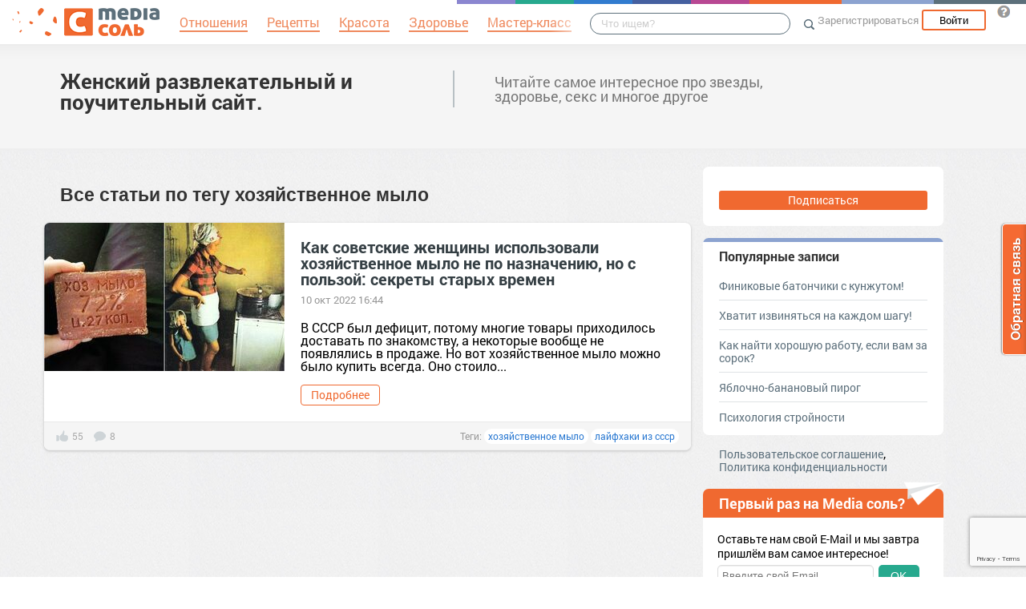

--- FILE ---
content_type: text/html; charset=utf-8
request_url: https://www.google.com/recaptcha/api2/anchor?ar=1&k=6LduXhsfAAAAADSMoLbyxkNSiMKiQrevgXNhNDtT&co=aHR0cHM6Ly9zb2xlLm1lZGlhc29sZS5ydTo0NDM.&hl=en&v=7gg7H51Q-naNfhmCP3_R47ho&size=invisible&anchor-ms=20000&execute-ms=30000&cb=sxxlpem9e7i7
body_size: 48280
content:
<!DOCTYPE HTML><html dir="ltr" lang="en"><head><meta http-equiv="Content-Type" content="text/html; charset=UTF-8">
<meta http-equiv="X-UA-Compatible" content="IE=edge">
<title>reCAPTCHA</title>
<style type="text/css">
/* cyrillic-ext */
@font-face {
  font-family: 'Roboto';
  font-style: normal;
  font-weight: 400;
  font-stretch: 100%;
  src: url(//fonts.gstatic.com/s/roboto/v48/KFO7CnqEu92Fr1ME7kSn66aGLdTylUAMa3GUBHMdazTgWw.woff2) format('woff2');
  unicode-range: U+0460-052F, U+1C80-1C8A, U+20B4, U+2DE0-2DFF, U+A640-A69F, U+FE2E-FE2F;
}
/* cyrillic */
@font-face {
  font-family: 'Roboto';
  font-style: normal;
  font-weight: 400;
  font-stretch: 100%;
  src: url(//fonts.gstatic.com/s/roboto/v48/KFO7CnqEu92Fr1ME7kSn66aGLdTylUAMa3iUBHMdazTgWw.woff2) format('woff2');
  unicode-range: U+0301, U+0400-045F, U+0490-0491, U+04B0-04B1, U+2116;
}
/* greek-ext */
@font-face {
  font-family: 'Roboto';
  font-style: normal;
  font-weight: 400;
  font-stretch: 100%;
  src: url(//fonts.gstatic.com/s/roboto/v48/KFO7CnqEu92Fr1ME7kSn66aGLdTylUAMa3CUBHMdazTgWw.woff2) format('woff2');
  unicode-range: U+1F00-1FFF;
}
/* greek */
@font-face {
  font-family: 'Roboto';
  font-style: normal;
  font-weight: 400;
  font-stretch: 100%;
  src: url(//fonts.gstatic.com/s/roboto/v48/KFO7CnqEu92Fr1ME7kSn66aGLdTylUAMa3-UBHMdazTgWw.woff2) format('woff2');
  unicode-range: U+0370-0377, U+037A-037F, U+0384-038A, U+038C, U+038E-03A1, U+03A3-03FF;
}
/* math */
@font-face {
  font-family: 'Roboto';
  font-style: normal;
  font-weight: 400;
  font-stretch: 100%;
  src: url(//fonts.gstatic.com/s/roboto/v48/KFO7CnqEu92Fr1ME7kSn66aGLdTylUAMawCUBHMdazTgWw.woff2) format('woff2');
  unicode-range: U+0302-0303, U+0305, U+0307-0308, U+0310, U+0312, U+0315, U+031A, U+0326-0327, U+032C, U+032F-0330, U+0332-0333, U+0338, U+033A, U+0346, U+034D, U+0391-03A1, U+03A3-03A9, U+03B1-03C9, U+03D1, U+03D5-03D6, U+03F0-03F1, U+03F4-03F5, U+2016-2017, U+2034-2038, U+203C, U+2040, U+2043, U+2047, U+2050, U+2057, U+205F, U+2070-2071, U+2074-208E, U+2090-209C, U+20D0-20DC, U+20E1, U+20E5-20EF, U+2100-2112, U+2114-2115, U+2117-2121, U+2123-214F, U+2190, U+2192, U+2194-21AE, U+21B0-21E5, U+21F1-21F2, U+21F4-2211, U+2213-2214, U+2216-22FF, U+2308-230B, U+2310, U+2319, U+231C-2321, U+2336-237A, U+237C, U+2395, U+239B-23B7, U+23D0, U+23DC-23E1, U+2474-2475, U+25AF, U+25B3, U+25B7, U+25BD, U+25C1, U+25CA, U+25CC, U+25FB, U+266D-266F, U+27C0-27FF, U+2900-2AFF, U+2B0E-2B11, U+2B30-2B4C, U+2BFE, U+3030, U+FF5B, U+FF5D, U+1D400-1D7FF, U+1EE00-1EEFF;
}
/* symbols */
@font-face {
  font-family: 'Roboto';
  font-style: normal;
  font-weight: 400;
  font-stretch: 100%;
  src: url(//fonts.gstatic.com/s/roboto/v48/KFO7CnqEu92Fr1ME7kSn66aGLdTylUAMaxKUBHMdazTgWw.woff2) format('woff2');
  unicode-range: U+0001-000C, U+000E-001F, U+007F-009F, U+20DD-20E0, U+20E2-20E4, U+2150-218F, U+2190, U+2192, U+2194-2199, U+21AF, U+21E6-21F0, U+21F3, U+2218-2219, U+2299, U+22C4-22C6, U+2300-243F, U+2440-244A, U+2460-24FF, U+25A0-27BF, U+2800-28FF, U+2921-2922, U+2981, U+29BF, U+29EB, U+2B00-2BFF, U+4DC0-4DFF, U+FFF9-FFFB, U+10140-1018E, U+10190-1019C, U+101A0, U+101D0-101FD, U+102E0-102FB, U+10E60-10E7E, U+1D2C0-1D2D3, U+1D2E0-1D37F, U+1F000-1F0FF, U+1F100-1F1AD, U+1F1E6-1F1FF, U+1F30D-1F30F, U+1F315, U+1F31C, U+1F31E, U+1F320-1F32C, U+1F336, U+1F378, U+1F37D, U+1F382, U+1F393-1F39F, U+1F3A7-1F3A8, U+1F3AC-1F3AF, U+1F3C2, U+1F3C4-1F3C6, U+1F3CA-1F3CE, U+1F3D4-1F3E0, U+1F3ED, U+1F3F1-1F3F3, U+1F3F5-1F3F7, U+1F408, U+1F415, U+1F41F, U+1F426, U+1F43F, U+1F441-1F442, U+1F444, U+1F446-1F449, U+1F44C-1F44E, U+1F453, U+1F46A, U+1F47D, U+1F4A3, U+1F4B0, U+1F4B3, U+1F4B9, U+1F4BB, U+1F4BF, U+1F4C8-1F4CB, U+1F4D6, U+1F4DA, U+1F4DF, U+1F4E3-1F4E6, U+1F4EA-1F4ED, U+1F4F7, U+1F4F9-1F4FB, U+1F4FD-1F4FE, U+1F503, U+1F507-1F50B, U+1F50D, U+1F512-1F513, U+1F53E-1F54A, U+1F54F-1F5FA, U+1F610, U+1F650-1F67F, U+1F687, U+1F68D, U+1F691, U+1F694, U+1F698, U+1F6AD, U+1F6B2, U+1F6B9-1F6BA, U+1F6BC, U+1F6C6-1F6CF, U+1F6D3-1F6D7, U+1F6E0-1F6EA, U+1F6F0-1F6F3, U+1F6F7-1F6FC, U+1F700-1F7FF, U+1F800-1F80B, U+1F810-1F847, U+1F850-1F859, U+1F860-1F887, U+1F890-1F8AD, U+1F8B0-1F8BB, U+1F8C0-1F8C1, U+1F900-1F90B, U+1F93B, U+1F946, U+1F984, U+1F996, U+1F9E9, U+1FA00-1FA6F, U+1FA70-1FA7C, U+1FA80-1FA89, U+1FA8F-1FAC6, U+1FACE-1FADC, U+1FADF-1FAE9, U+1FAF0-1FAF8, U+1FB00-1FBFF;
}
/* vietnamese */
@font-face {
  font-family: 'Roboto';
  font-style: normal;
  font-weight: 400;
  font-stretch: 100%;
  src: url(//fonts.gstatic.com/s/roboto/v48/KFO7CnqEu92Fr1ME7kSn66aGLdTylUAMa3OUBHMdazTgWw.woff2) format('woff2');
  unicode-range: U+0102-0103, U+0110-0111, U+0128-0129, U+0168-0169, U+01A0-01A1, U+01AF-01B0, U+0300-0301, U+0303-0304, U+0308-0309, U+0323, U+0329, U+1EA0-1EF9, U+20AB;
}
/* latin-ext */
@font-face {
  font-family: 'Roboto';
  font-style: normal;
  font-weight: 400;
  font-stretch: 100%;
  src: url(//fonts.gstatic.com/s/roboto/v48/KFO7CnqEu92Fr1ME7kSn66aGLdTylUAMa3KUBHMdazTgWw.woff2) format('woff2');
  unicode-range: U+0100-02BA, U+02BD-02C5, U+02C7-02CC, U+02CE-02D7, U+02DD-02FF, U+0304, U+0308, U+0329, U+1D00-1DBF, U+1E00-1E9F, U+1EF2-1EFF, U+2020, U+20A0-20AB, U+20AD-20C0, U+2113, U+2C60-2C7F, U+A720-A7FF;
}
/* latin */
@font-face {
  font-family: 'Roboto';
  font-style: normal;
  font-weight: 400;
  font-stretch: 100%;
  src: url(//fonts.gstatic.com/s/roboto/v48/KFO7CnqEu92Fr1ME7kSn66aGLdTylUAMa3yUBHMdazQ.woff2) format('woff2');
  unicode-range: U+0000-00FF, U+0131, U+0152-0153, U+02BB-02BC, U+02C6, U+02DA, U+02DC, U+0304, U+0308, U+0329, U+2000-206F, U+20AC, U+2122, U+2191, U+2193, U+2212, U+2215, U+FEFF, U+FFFD;
}
/* cyrillic-ext */
@font-face {
  font-family: 'Roboto';
  font-style: normal;
  font-weight: 500;
  font-stretch: 100%;
  src: url(//fonts.gstatic.com/s/roboto/v48/KFO7CnqEu92Fr1ME7kSn66aGLdTylUAMa3GUBHMdazTgWw.woff2) format('woff2');
  unicode-range: U+0460-052F, U+1C80-1C8A, U+20B4, U+2DE0-2DFF, U+A640-A69F, U+FE2E-FE2F;
}
/* cyrillic */
@font-face {
  font-family: 'Roboto';
  font-style: normal;
  font-weight: 500;
  font-stretch: 100%;
  src: url(//fonts.gstatic.com/s/roboto/v48/KFO7CnqEu92Fr1ME7kSn66aGLdTylUAMa3iUBHMdazTgWw.woff2) format('woff2');
  unicode-range: U+0301, U+0400-045F, U+0490-0491, U+04B0-04B1, U+2116;
}
/* greek-ext */
@font-face {
  font-family: 'Roboto';
  font-style: normal;
  font-weight: 500;
  font-stretch: 100%;
  src: url(//fonts.gstatic.com/s/roboto/v48/KFO7CnqEu92Fr1ME7kSn66aGLdTylUAMa3CUBHMdazTgWw.woff2) format('woff2');
  unicode-range: U+1F00-1FFF;
}
/* greek */
@font-face {
  font-family: 'Roboto';
  font-style: normal;
  font-weight: 500;
  font-stretch: 100%;
  src: url(//fonts.gstatic.com/s/roboto/v48/KFO7CnqEu92Fr1ME7kSn66aGLdTylUAMa3-UBHMdazTgWw.woff2) format('woff2');
  unicode-range: U+0370-0377, U+037A-037F, U+0384-038A, U+038C, U+038E-03A1, U+03A3-03FF;
}
/* math */
@font-face {
  font-family: 'Roboto';
  font-style: normal;
  font-weight: 500;
  font-stretch: 100%;
  src: url(//fonts.gstatic.com/s/roboto/v48/KFO7CnqEu92Fr1ME7kSn66aGLdTylUAMawCUBHMdazTgWw.woff2) format('woff2');
  unicode-range: U+0302-0303, U+0305, U+0307-0308, U+0310, U+0312, U+0315, U+031A, U+0326-0327, U+032C, U+032F-0330, U+0332-0333, U+0338, U+033A, U+0346, U+034D, U+0391-03A1, U+03A3-03A9, U+03B1-03C9, U+03D1, U+03D5-03D6, U+03F0-03F1, U+03F4-03F5, U+2016-2017, U+2034-2038, U+203C, U+2040, U+2043, U+2047, U+2050, U+2057, U+205F, U+2070-2071, U+2074-208E, U+2090-209C, U+20D0-20DC, U+20E1, U+20E5-20EF, U+2100-2112, U+2114-2115, U+2117-2121, U+2123-214F, U+2190, U+2192, U+2194-21AE, U+21B0-21E5, U+21F1-21F2, U+21F4-2211, U+2213-2214, U+2216-22FF, U+2308-230B, U+2310, U+2319, U+231C-2321, U+2336-237A, U+237C, U+2395, U+239B-23B7, U+23D0, U+23DC-23E1, U+2474-2475, U+25AF, U+25B3, U+25B7, U+25BD, U+25C1, U+25CA, U+25CC, U+25FB, U+266D-266F, U+27C0-27FF, U+2900-2AFF, U+2B0E-2B11, U+2B30-2B4C, U+2BFE, U+3030, U+FF5B, U+FF5D, U+1D400-1D7FF, U+1EE00-1EEFF;
}
/* symbols */
@font-face {
  font-family: 'Roboto';
  font-style: normal;
  font-weight: 500;
  font-stretch: 100%;
  src: url(//fonts.gstatic.com/s/roboto/v48/KFO7CnqEu92Fr1ME7kSn66aGLdTylUAMaxKUBHMdazTgWw.woff2) format('woff2');
  unicode-range: U+0001-000C, U+000E-001F, U+007F-009F, U+20DD-20E0, U+20E2-20E4, U+2150-218F, U+2190, U+2192, U+2194-2199, U+21AF, U+21E6-21F0, U+21F3, U+2218-2219, U+2299, U+22C4-22C6, U+2300-243F, U+2440-244A, U+2460-24FF, U+25A0-27BF, U+2800-28FF, U+2921-2922, U+2981, U+29BF, U+29EB, U+2B00-2BFF, U+4DC0-4DFF, U+FFF9-FFFB, U+10140-1018E, U+10190-1019C, U+101A0, U+101D0-101FD, U+102E0-102FB, U+10E60-10E7E, U+1D2C0-1D2D3, U+1D2E0-1D37F, U+1F000-1F0FF, U+1F100-1F1AD, U+1F1E6-1F1FF, U+1F30D-1F30F, U+1F315, U+1F31C, U+1F31E, U+1F320-1F32C, U+1F336, U+1F378, U+1F37D, U+1F382, U+1F393-1F39F, U+1F3A7-1F3A8, U+1F3AC-1F3AF, U+1F3C2, U+1F3C4-1F3C6, U+1F3CA-1F3CE, U+1F3D4-1F3E0, U+1F3ED, U+1F3F1-1F3F3, U+1F3F5-1F3F7, U+1F408, U+1F415, U+1F41F, U+1F426, U+1F43F, U+1F441-1F442, U+1F444, U+1F446-1F449, U+1F44C-1F44E, U+1F453, U+1F46A, U+1F47D, U+1F4A3, U+1F4B0, U+1F4B3, U+1F4B9, U+1F4BB, U+1F4BF, U+1F4C8-1F4CB, U+1F4D6, U+1F4DA, U+1F4DF, U+1F4E3-1F4E6, U+1F4EA-1F4ED, U+1F4F7, U+1F4F9-1F4FB, U+1F4FD-1F4FE, U+1F503, U+1F507-1F50B, U+1F50D, U+1F512-1F513, U+1F53E-1F54A, U+1F54F-1F5FA, U+1F610, U+1F650-1F67F, U+1F687, U+1F68D, U+1F691, U+1F694, U+1F698, U+1F6AD, U+1F6B2, U+1F6B9-1F6BA, U+1F6BC, U+1F6C6-1F6CF, U+1F6D3-1F6D7, U+1F6E0-1F6EA, U+1F6F0-1F6F3, U+1F6F7-1F6FC, U+1F700-1F7FF, U+1F800-1F80B, U+1F810-1F847, U+1F850-1F859, U+1F860-1F887, U+1F890-1F8AD, U+1F8B0-1F8BB, U+1F8C0-1F8C1, U+1F900-1F90B, U+1F93B, U+1F946, U+1F984, U+1F996, U+1F9E9, U+1FA00-1FA6F, U+1FA70-1FA7C, U+1FA80-1FA89, U+1FA8F-1FAC6, U+1FACE-1FADC, U+1FADF-1FAE9, U+1FAF0-1FAF8, U+1FB00-1FBFF;
}
/* vietnamese */
@font-face {
  font-family: 'Roboto';
  font-style: normal;
  font-weight: 500;
  font-stretch: 100%;
  src: url(//fonts.gstatic.com/s/roboto/v48/KFO7CnqEu92Fr1ME7kSn66aGLdTylUAMa3OUBHMdazTgWw.woff2) format('woff2');
  unicode-range: U+0102-0103, U+0110-0111, U+0128-0129, U+0168-0169, U+01A0-01A1, U+01AF-01B0, U+0300-0301, U+0303-0304, U+0308-0309, U+0323, U+0329, U+1EA0-1EF9, U+20AB;
}
/* latin-ext */
@font-face {
  font-family: 'Roboto';
  font-style: normal;
  font-weight: 500;
  font-stretch: 100%;
  src: url(//fonts.gstatic.com/s/roboto/v48/KFO7CnqEu92Fr1ME7kSn66aGLdTylUAMa3KUBHMdazTgWw.woff2) format('woff2');
  unicode-range: U+0100-02BA, U+02BD-02C5, U+02C7-02CC, U+02CE-02D7, U+02DD-02FF, U+0304, U+0308, U+0329, U+1D00-1DBF, U+1E00-1E9F, U+1EF2-1EFF, U+2020, U+20A0-20AB, U+20AD-20C0, U+2113, U+2C60-2C7F, U+A720-A7FF;
}
/* latin */
@font-face {
  font-family: 'Roboto';
  font-style: normal;
  font-weight: 500;
  font-stretch: 100%;
  src: url(//fonts.gstatic.com/s/roboto/v48/KFO7CnqEu92Fr1ME7kSn66aGLdTylUAMa3yUBHMdazQ.woff2) format('woff2');
  unicode-range: U+0000-00FF, U+0131, U+0152-0153, U+02BB-02BC, U+02C6, U+02DA, U+02DC, U+0304, U+0308, U+0329, U+2000-206F, U+20AC, U+2122, U+2191, U+2193, U+2212, U+2215, U+FEFF, U+FFFD;
}
/* cyrillic-ext */
@font-face {
  font-family: 'Roboto';
  font-style: normal;
  font-weight: 900;
  font-stretch: 100%;
  src: url(//fonts.gstatic.com/s/roboto/v48/KFO7CnqEu92Fr1ME7kSn66aGLdTylUAMa3GUBHMdazTgWw.woff2) format('woff2');
  unicode-range: U+0460-052F, U+1C80-1C8A, U+20B4, U+2DE0-2DFF, U+A640-A69F, U+FE2E-FE2F;
}
/* cyrillic */
@font-face {
  font-family: 'Roboto';
  font-style: normal;
  font-weight: 900;
  font-stretch: 100%;
  src: url(//fonts.gstatic.com/s/roboto/v48/KFO7CnqEu92Fr1ME7kSn66aGLdTylUAMa3iUBHMdazTgWw.woff2) format('woff2');
  unicode-range: U+0301, U+0400-045F, U+0490-0491, U+04B0-04B1, U+2116;
}
/* greek-ext */
@font-face {
  font-family: 'Roboto';
  font-style: normal;
  font-weight: 900;
  font-stretch: 100%;
  src: url(//fonts.gstatic.com/s/roboto/v48/KFO7CnqEu92Fr1ME7kSn66aGLdTylUAMa3CUBHMdazTgWw.woff2) format('woff2');
  unicode-range: U+1F00-1FFF;
}
/* greek */
@font-face {
  font-family: 'Roboto';
  font-style: normal;
  font-weight: 900;
  font-stretch: 100%;
  src: url(//fonts.gstatic.com/s/roboto/v48/KFO7CnqEu92Fr1ME7kSn66aGLdTylUAMa3-UBHMdazTgWw.woff2) format('woff2');
  unicode-range: U+0370-0377, U+037A-037F, U+0384-038A, U+038C, U+038E-03A1, U+03A3-03FF;
}
/* math */
@font-face {
  font-family: 'Roboto';
  font-style: normal;
  font-weight: 900;
  font-stretch: 100%;
  src: url(//fonts.gstatic.com/s/roboto/v48/KFO7CnqEu92Fr1ME7kSn66aGLdTylUAMawCUBHMdazTgWw.woff2) format('woff2');
  unicode-range: U+0302-0303, U+0305, U+0307-0308, U+0310, U+0312, U+0315, U+031A, U+0326-0327, U+032C, U+032F-0330, U+0332-0333, U+0338, U+033A, U+0346, U+034D, U+0391-03A1, U+03A3-03A9, U+03B1-03C9, U+03D1, U+03D5-03D6, U+03F0-03F1, U+03F4-03F5, U+2016-2017, U+2034-2038, U+203C, U+2040, U+2043, U+2047, U+2050, U+2057, U+205F, U+2070-2071, U+2074-208E, U+2090-209C, U+20D0-20DC, U+20E1, U+20E5-20EF, U+2100-2112, U+2114-2115, U+2117-2121, U+2123-214F, U+2190, U+2192, U+2194-21AE, U+21B0-21E5, U+21F1-21F2, U+21F4-2211, U+2213-2214, U+2216-22FF, U+2308-230B, U+2310, U+2319, U+231C-2321, U+2336-237A, U+237C, U+2395, U+239B-23B7, U+23D0, U+23DC-23E1, U+2474-2475, U+25AF, U+25B3, U+25B7, U+25BD, U+25C1, U+25CA, U+25CC, U+25FB, U+266D-266F, U+27C0-27FF, U+2900-2AFF, U+2B0E-2B11, U+2B30-2B4C, U+2BFE, U+3030, U+FF5B, U+FF5D, U+1D400-1D7FF, U+1EE00-1EEFF;
}
/* symbols */
@font-face {
  font-family: 'Roboto';
  font-style: normal;
  font-weight: 900;
  font-stretch: 100%;
  src: url(//fonts.gstatic.com/s/roboto/v48/KFO7CnqEu92Fr1ME7kSn66aGLdTylUAMaxKUBHMdazTgWw.woff2) format('woff2');
  unicode-range: U+0001-000C, U+000E-001F, U+007F-009F, U+20DD-20E0, U+20E2-20E4, U+2150-218F, U+2190, U+2192, U+2194-2199, U+21AF, U+21E6-21F0, U+21F3, U+2218-2219, U+2299, U+22C4-22C6, U+2300-243F, U+2440-244A, U+2460-24FF, U+25A0-27BF, U+2800-28FF, U+2921-2922, U+2981, U+29BF, U+29EB, U+2B00-2BFF, U+4DC0-4DFF, U+FFF9-FFFB, U+10140-1018E, U+10190-1019C, U+101A0, U+101D0-101FD, U+102E0-102FB, U+10E60-10E7E, U+1D2C0-1D2D3, U+1D2E0-1D37F, U+1F000-1F0FF, U+1F100-1F1AD, U+1F1E6-1F1FF, U+1F30D-1F30F, U+1F315, U+1F31C, U+1F31E, U+1F320-1F32C, U+1F336, U+1F378, U+1F37D, U+1F382, U+1F393-1F39F, U+1F3A7-1F3A8, U+1F3AC-1F3AF, U+1F3C2, U+1F3C4-1F3C6, U+1F3CA-1F3CE, U+1F3D4-1F3E0, U+1F3ED, U+1F3F1-1F3F3, U+1F3F5-1F3F7, U+1F408, U+1F415, U+1F41F, U+1F426, U+1F43F, U+1F441-1F442, U+1F444, U+1F446-1F449, U+1F44C-1F44E, U+1F453, U+1F46A, U+1F47D, U+1F4A3, U+1F4B0, U+1F4B3, U+1F4B9, U+1F4BB, U+1F4BF, U+1F4C8-1F4CB, U+1F4D6, U+1F4DA, U+1F4DF, U+1F4E3-1F4E6, U+1F4EA-1F4ED, U+1F4F7, U+1F4F9-1F4FB, U+1F4FD-1F4FE, U+1F503, U+1F507-1F50B, U+1F50D, U+1F512-1F513, U+1F53E-1F54A, U+1F54F-1F5FA, U+1F610, U+1F650-1F67F, U+1F687, U+1F68D, U+1F691, U+1F694, U+1F698, U+1F6AD, U+1F6B2, U+1F6B9-1F6BA, U+1F6BC, U+1F6C6-1F6CF, U+1F6D3-1F6D7, U+1F6E0-1F6EA, U+1F6F0-1F6F3, U+1F6F7-1F6FC, U+1F700-1F7FF, U+1F800-1F80B, U+1F810-1F847, U+1F850-1F859, U+1F860-1F887, U+1F890-1F8AD, U+1F8B0-1F8BB, U+1F8C0-1F8C1, U+1F900-1F90B, U+1F93B, U+1F946, U+1F984, U+1F996, U+1F9E9, U+1FA00-1FA6F, U+1FA70-1FA7C, U+1FA80-1FA89, U+1FA8F-1FAC6, U+1FACE-1FADC, U+1FADF-1FAE9, U+1FAF0-1FAF8, U+1FB00-1FBFF;
}
/* vietnamese */
@font-face {
  font-family: 'Roboto';
  font-style: normal;
  font-weight: 900;
  font-stretch: 100%;
  src: url(//fonts.gstatic.com/s/roboto/v48/KFO7CnqEu92Fr1ME7kSn66aGLdTylUAMa3OUBHMdazTgWw.woff2) format('woff2');
  unicode-range: U+0102-0103, U+0110-0111, U+0128-0129, U+0168-0169, U+01A0-01A1, U+01AF-01B0, U+0300-0301, U+0303-0304, U+0308-0309, U+0323, U+0329, U+1EA0-1EF9, U+20AB;
}
/* latin-ext */
@font-face {
  font-family: 'Roboto';
  font-style: normal;
  font-weight: 900;
  font-stretch: 100%;
  src: url(//fonts.gstatic.com/s/roboto/v48/KFO7CnqEu92Fr1ME7kSn66aGLdTylUAMa3KUBHMdazTgWw.woff2) format('woff2');
  unicode-range: U+0100-02BA, U+02BD-02C5, U+02C7-02CC, U+02CE-02D7, U+02DD-02FF, U+0304, U+0308, U+0329, U+1D00-1DBF, U+1E00-1E9F, U+1EF2-1EFF, U+2020, U+20A0-20AB, U+20AD-20C0, U+2113, U+2C60-2C7F, U+A720-A7FF;
}
/* latin */
@font-face {
  font-family: 'Roboto';
  font-style: normal;
  font-weight: 900;
  font-stretch: 100%;
  src: url(//fonts.gstatic.com/s/roboto/v48/KFO7CnqEu92Fr1ME7kSn66aGLdTylUAMa3yUBHMdazQ.woff2) format('woff2');
  unicode-range: U+0000-00FF, U+0131, U+0152-0153, U+02BB-02BC, U+02C6, U+02DA, U+02DC, U+0304, U+0308, U+0329, U+2000-206F, U+20AC, U+2122, U+2191, U+2193, U+2212, U+2215, U+FEFF, U+FFFD;
}

</style>
<link rel="stylesheet" type="text/css" href="https://www.gstatic.com/recaptcha/releases/7gg7H51Q-naNfhmCP3_R47ho/styles__ltr.css">
<script nonce="6e-ibcQ-KQmkbTLsuVWbjg" type="text/javascript">window['__recaptcha_api'] = 'https://www.google.com/recaptcha/api2/';</script>
<script type="text/javascript" src="https://www.gstatic.com/recaptcha/releases/7gg7H51Q-naNfhmCP3_R47ho/recaptcha__en.js" nonce="6e-ibcQ-KQmkbTLsuVWbjg">
      
    </script></head>
<body><div id="rc-anchor-alert" class="rc-anchor-alert"></div>
<input type="hidden" id="recaptcha-token" value="[base64]">
<script type="text/javascript" nonce="6e-ibcQ-KQmkbTLsuVWbjg">
      recaptcha.anchor.Main.init("[\x22ainput\x22,[\x22bgdata\x22,\x22\x22,\[base64]/[base64]/bmV3IFpbdF0obVswXSk6Sz09Mj9uZXcgWlt0XShtWzBdLG1bMV0pOks9PTM/bmV3IFpbdF0obVswXSxtWzFdLG1bMl0pOks9PTQ/[base64]/[base64]/[base64]/[base64]/[base64]/[base64]/[base64]/[base64]/[base64]/[base64]/[base64]/[base64]/[base64]/[base64]\\u003d\\u003d\x22,\[base64]\x22,\x22w7svw4BVDcOuGirDpVHDhMOmw6Mlw50Vw50Cw4offCxFA8KOIsKbwpUMGl7DpwzDicOVQ0AlEsK+JXZmw4sXw6vDicOqw7PCucK0BMK3TsOKX0PDrcK2J8KWw7LCncOSCMO1wqXCl3vDg2/DrTPDkCo5KMKIB8O1dRfDgcKLL3Ybw4zCiz7Cjmkuwr/[base64]/[base64]/DuR/CtHUyFXrDq8K2OcO/YS/DrF5qKcKVwqxsMgnClDxLw5pDw4rCncO5wrF5XWzCoh/CvSgzw63Dkj0CwoXDm19Wwp/[base64]/[base64]/[base64]/[base64]/DnsKHw4ZwB8KVw4RMwoLDiFh9w7/CtVbDqEfCgcKgw6PCkiRAMcODw4wkbRjCr8KWM3A2w4VBWMKdQwc/bsKlwoMxacK2w4/DhgzClsKgwoYZw5V5OMKAw40ifFZmXh4Bw6c9e1TDnX8dw57Co8KiflkCYsKbBsKmOShbwobCtnpDZi9pJ8Kvwr/[base64]/DhhLDhgvCnMOAwo1ow7Q9w5PCoFLCp8KkRcKxw7Q4XV4Qw4oEwrh9cVp5csKqw7xwwprDuzEzwpbCjXDCu3nChldJwqDCiMKDwqbChiMywq5iw5pSOMOowovCtsO2wrHClMKJdHAmwrzCs8KXcjvDrsK/w44Bw4LDo8KGwotuWEjDnMK1DVTCrcKJwpV+UTgOw7pUGMORw5rCmcO+KnYSwqgjVsO5woFzJ3ZEw4g6WmPCssO6fSnCgzAIScOmw6nDtcODw5rCu8Ocw6M2worDv8KuwqgRw7TDhcOpw53Dp8OBWks/[base64]/HMOWM8Ocw4fDrTVew6TDvHh0w5TCiMKFw7PDkMK6wr/DnlTDinEEw5fCiynDoMK9Z1pCw47DpsK1CEDCm8K/w5wgMUzDhkDCnsOlw7HDiT8Lw7DCvxTCmMKyw4s0woUKw7fDixIBRsKcw7fDjjs8FcOFTsOxJxHCmsKJeTHDi8K/w7wzwpsgFxHCiMODwoskb8OPw7whacOnUMOgFMOKfTEYw7NCwoBiw7nClnrDuz/[base64]/CuwvDusKZwpljwqjDjsOIwpHDqX7DusK8w5nCqzYWwqPCnCXDl8KNGVY+XQDDisOSfgTDs8KwwqUww6XCu2gpwoVew47CkCfCvMOBw77CgsOzA8KPJ8OJL8OQLcOFw5wTZsOVw5zCn0EhTsOKH8KnecKJGcOGBiPCisKgwqQocDfCj2TDs8Oiw4/Csx8iwqBNwqnDjAHCp1pawr/[base64]/[base64]/[base64]/WRpbwr0ZdWLDssOpd8Ksw6x7w5ZFw4zDkcKFw4xqwoLCjcO5w4PDlWZTSzXCo8KVwojDqURCw5tRwrfDk3skwq7Co3bDhcK4wqpbw7HDq8OIwpMwZcOYL8OLwovDuMKfwoBHeHw8w7lIw4XCl3nCumErHgoSFi/CusKjDcOmwr5FNMKUCMOec296a8O0cwMBwpFKw6MyW8KORMO4wqbChXvCkCkGXsKWw6PDkhAgZcO7UcOQKSQYw5vDsMKGMWfDs8OawpIQAW/DpcKXw7pNc8KTSBPDp3Rvwoo2wrPDs8OdQ8OdwofCiMKBwp/CkFx+wpPCkMKbMRDDr8OJw5VSDsKCChc1O8OWeMONw5rDjUYEFMOsZMOaw63ClAHCgMO4cMOnZh/[base64]/[base64]/[base64]/w4XChRNADcKIw6zDnsOYwpskwq7DpSYYVMK9ZWglL8Kaw7IvRMK9BcO8FwfCmTdpKcOrUyrDgsOEJC3CrsK9w5rDm8KRHMOzwo7Dil/DgMOUw6PDlQDDjU/ClsOVF8KXw6QwSwkKwoEcC0cZw5rCgsKLw4nDksKZw4PCncKFwr1Ib8O5w4TCgsOCw7E7bRTDtXY6KnI9w6cYw4ZbwqPCnU/Du0MxEgzChcOhdlfCgAPDlcKsDUDCr8OBwrbCicKdfVx0CCFqGsKzwpRTKRzCgHdiw4rDhhpRw4c3wpHCtMO6PsOKw5TDpMKxMWTChcOhWsK8wpBMwpPDtsK0P0zDg0A8w4jDhEQca8KWRl1ww6LDjMOew6rDvsKQWmrCqDUKEcOHMsOpN8OUw4Q/DT/DkcKPw6LDn8K4w4HDicKyw6gDTcKDwr3DnsO4WjDCucKFU8O6w4BUwp/CtMOdwpJVMcKvTcKGwr0Lw6vDuMKmY1vDu8K8w6fDulgOwo8Da8KwwrtJf2XDnMOEFGsaw4zCm2c9wrzCo3TDikrDlBLDrT94wrrCuMKbwrfDsMKBwrwiQ8KzO8OfU8OCJV/CtMOkdQI5w5fDgkpYw7kuZSlfNRMbw6/Cu8OHwrjDpcOowql0w4EJTTgwwopEVBHCs8Oqw4vDmMOAw7HDs1rDu0EuwoLCmMOINMOyeyzDpkvCl0/DvsKpGSEPTkjCsVvDtMO2wqxrS3hxw7jDmxg/[base64]/bnjCrWhGw7vCqkDDkMKsasOSXsO3UQbCq8K+CnnDmVgaY8KTacKmw44Rw4QcFQlSw4xjw6EYEMOKFcO3w5RjKsO3wpjClsOnPiFmw4xTw5zDlStHw7TDsMKXEDPDsMK5w44mJMOeE8K/wq7DssOQDsOtFSNVw4sbIMOKIcKJw77DmBpPwq1BNRhPwoLDvcK5dMKkwq8kw5LCtMO1wq/DlHpaMcO3G8OaGRHDuwbCq8OOwrnDkMKCwrDDj8O/HXFZwpZYSixoYcOnZXjCosO1T8KMT8KFw7zDtl3Dhh9vwql6w5gfwpPDt2UePcORwrLDkw9Iw6ZBGcK1wrLCh8Kjw4N/K8KVOCpFwqPDqsK5XMK+c8KEZ8KBwoA3wrzDrHskw65VLUESw6zDu8OvwqTCtWlPZMOVw6LDrsKOUcOOB8OuQjs7wqFRw7PCpsKDw6XCnMObBsOwwq5lwqUBYMOmwrzCpRNDRMO4M8O0wrc/KWbDi2LDpFnDrxTDoMKiw5Rhw5LDtcOgw5lRFTnCjQ/Dkz1Rw7gpcEnCkHvDucKRw5R7CnoTw5HCr8KLw5jCrsOENhoAw5ghwrdRDxN9ScKoXBDDmMORw5HClMOfwr7DpsORwpzCgxnCqMKwCjLCqw49OG8dwqrDrsObJsKfFcKuKVLDj8KNw5Y/VcKgPn5dfMKedMKSVy7CiXTDgMOpwofDocKiS8OGwqLDqsK2w6zDsxc3w5Qvw5M8G3IaUgdrwrvDrjrCtH/[base64]/DncKUwp3DrcK1w5LDtsOaNVNMUgxWw73DjD48K8KINsOcccK4wo9Pw7vDkwBWwoc0wq9rwp1vYTYLw5ULUHFtQMKVPMOfL2suw4LDm8O2w63DjQMuc8OSfhjCqcO9LcOBA1vCsMO2w5khJsO/EMK3w5ITMMOyW8KVwrI4w79nwqDDmMO1wpDCj2vDpMKnw4osfsK0PcKLbMKSSUXDhMOZT1QQcQpYw7ZmwrPDuMKhwq80w7vCukQEw7fCj8Oewq/[base64]/Cgl/CvsOxKzjChsK5Sks5w6k6w4nDiG3DtnfDmMKPw5QHJ1/Ds1/Dq8K4YMOEZsOsTsOTPXTDh2VfwptRfMOEGSJ9QAxswqLCp8K1JkDDqsO5w5bDssOPVFciaDvDosO0Y8OydidAJntdwr/CpDtsw6bDhsO2HgQUw4HCscOpwohpw5YLw6fClltlw44aFChiw6jDosKbwqXCn2XDlz9maMK3AMOOwpXCrMOPw54sTz9DOV0xQcKeQcK2E8KPE1LCmsOVbMKeFMODwoPDgRvDhRk5JVNiw7HDssOMJRXCvsKmCG7ChMKhUSnDphTDlVfDtVrDoMKZw4Auw4fCslR/LzzDpsOqR8KLwppmT0fCrcKaGiocwpgEHjAHDH4xw5nCt8OHwolnwo3ClcOoN8O+KMKKABbDl8K0AsODIMOmw4xOYS3Cq8O/QcKOf8KUwoJSb2p4w6jCr2QhT8KPwozDhsK6w4lpwq/[base64]/G8OQDsKpYsOaw6Z1w6nCmW/DrEbChS7Dix3Dq0jDmsO5wrYuw7HCl8OYw6d6wopTw7g6wqYKwqTDl8OWYUnDk2/[base64]/WcKdwowuAcKGw4fDv8OQdGvChk/DmgUpw7ABfW1MEx7DuUHCtcOTBQFVwpIwwpdlwqjDo8Olw6pZNcKGw64qwqE3woTDokzDj0DDr8Orw7PDskHCm8ObwpHCvHHCg8OsUcKwMgPCmGvCuVnDqcO/E1tdwp3DtMO0w6seVQxdwpTDg3nDn8OZJhHCksOjw4TCsMKywo7ChsKCwpUYwrrCrF7Dhw7Co1vDlsK7NRrDlcKCN8OoUMOSPntIw4bCuG3DnwsPw6zCqsOWwppRL8KECTZXIMKiw4EWwp/CvcOWOsKjfRddwoPDjGfDlnYNKDXDuMOYwpB/w7J5wp3CoS7CnMOJb8OCwqANKsOfJMKvwrrDmU4nAsOxZm7ChjPDjB81fsOsw4TCtks3eMK4wosQNMOeWRbCpsKzHcKpQMOiHifCv8O/FsOjHE0mTULDp8K4J8K1wqhsK0Bow64mcMK7w4fDjMOmEMKtw6xHdX/Do0rChX9SKsOgAcOvw5TDiS3CssOXF8OWNiLCn8O8CVo0Sz/CnjTDjsOtw6nDoR7DmUF4w4l0cUQeD1A2eMK0wrXCpCDCgiDDkcO9w6kswptiwpAEOcKmbMOow4BAAiYjX1PDu0wAYcOUwoRCwrHCssO8S8KSwovCusOuwoPClMOuP8KHwqR1d8OHwp/Du8KwwrDDqcOHw4gdFMKcVsOxw5XDh8K7w41Hw5bDsMOPXVAAGx5Ew4ZhUDgxw7UBw7ssZm7CkMKDwrhvwpNxbzDCkMOwQgnCnlgLw6/CocKbTHLDgShKw7LDo8OjwprCj8KUw5UTw5tVFGBSIcO8w7TCuQzCq1MTbQ/DmsK3TsO2wovCicK1w6HCp8KAwpbCkChZwp1+K8KzbMOww6/Cg30DwoR+R8KiNMKZw7TCgsOqw54AJcKrwrwYHcKOLTpaw4LDsMK+wp/DklM/Fn03VMO3w53CuwtEw7ZESMOSwoozScKVw7XCpUZPwoYewqRAwoEgw4zDsE/Cl8KhHwvCukrDg8OfClzCm8KAfwDCmsOjJBwmw47DqybDkcKJC8KvGizDp8K6w6nDhsOGwpnDgAFGLlJUYcKKOGpXwrE8TMKbwpVfAl55w6fCnxhLBQRuw77DrsO5HMK4w4lQw59qw7kDwqDDhlJFegRJA2hRDG7DusOdSSpROmjDgTPDkB/DkMKINXdPZ30xdMKJw53DgVhSZREzw4/CtcOZPcO2wqANYMO9MXY3OV3CgMO+FRDCpSVlDcKIw6DCnMKwMsObBsOpdC7CscKFwrPDp2LDlTtVF8KowoPCt8KMw6Vlw5pdw4PCum/Ciy9jVcKWwqLClMKJNhxTXcKYw515wrbDkW7Cp8Knbkc/w5Q8wpQ4TMKDbi8SY8OXcsOEw73ChgFAw64HwoXCnDlEwoIGw7DDp8KFQcKMwrfDjBFsw7dpFS8ow4nDt8Kiw6/DuMK2cXPDiE7CvcKARgAaFXfDtMOGKcKCXhM6MgVpJ23DlcKOPXUlVQlKwo3DjhnDiMKaw794w6bCvGY6wpIewpRCYH7DtMOCPMO6wrjCgcKNd8O9YsOPMBs7JC1iKyFWwqjCoGfCkUENOw7DoMK4MELDscOZfWjCizEGY8KjcyHDl8Kiwp/[base64]/DjcOvw41mSxZvwprCqcOqw4nDlwtmChXCqzxsE8KnFsOIw73DusKJwoV2wotND8OaWmnCsg3Dt0TCgcKMZ8ONw5VEbcOvUsOmw6PCucOKNcKRGMKww5nDvBkQU8OpaxjDsmzDiVbDo1w0w78HLH7Dn8K4w5PDusKVKMORI8KmScOWRcK3HSJAw5QzBEoZw57DvcO/MRzDhcKcJMOTwpkQwpcndsOXwpbDhsOkecOnGn3DsMK3K1JWFhPDvFAKw7gwwoHDhMKkcMKdRsK9wqhWwp85WVhGBRvDusOVwprDr8KBbkBdOcO0GSEUwpl1BkZ0GcOPHsOSIQnCrjnCrjJqwpXCg3LDrSDCkWdQw6l/bD8+L8KnTsKONzF/[base64]/CsA0SecOEwofCkMO7YsK/w60wwo/DpsKZwplywpcJw4h3JMOmw61YesOCwrQ6w7BAXsKEw7JBw7nDkHJ/wo3DpsKodmzDrTljBkbCn8Ota8Olw7fCtcOIwqM6LVbCo8O5w6vCl8Koe8KZI3DCpHFGwqVswo/CgcK7woXDp8KRAMKBwr1TwoQPwpjDvMOdZUB3GHRBwqtzwocHwqnDvcKuw5PDkirDjTPDncOMN1zCsMKoZMOYSMKya8KQXwjDscOowrc5woTCp283GCXDhsKpw7kjSsK8blPClQPDqWQCwpB0VyhgwrQuUsOPG37ClQbCjcO/[base64]/w6jDocKrRcO8wo1cKXkZw4pJFy1tw79vF8OEAloRwrfDmcOowq0qW8K3fsOQw7HDncKLwpdBwoTDsMKIOcOtwo3Dj27CsDozMcO+FzXDomPDkWYbWVbClMKWwqobw65aV8OGYTXCnsO3w6fDhcK/S17DgcO/[base64]/CkcK5aQHCmsKYQjgYw4dNwrVxwojCigjDnMOWw6ofKcOkLMOVFsKxTMOgQsODRcKkCsKzw7RAwoIjw4Y/woBDQ8KPVG/Ci8KxOgUDWj4OAMO8YsKrQcKwwpFXRlHCu3zCsnzDmMOjw51xYgvDvsKHwobCpsOGwrvCkMOMwr1RY8KdMzI0wovCicOCcRDCqmVlNsO1ATbCpcONwqpPSsK8wr9cwoPDqsOrNks1w4LCgMO6ClgdwonDkgTDlxPDjcORTsK0JCU9woLDlTzDlmXDmxR7wrBYPsO2w6/ChwtrwoNfwqFtbsOOwpwnPyXDoz7Dl8Kzwr1YL8Kxw5JNw7REwoZAw7FYwpVtw57Cj8K1VUTCmVZ7w7gRw7vDoQTDsQ9Xw5V/wo0/w5wVwobDnAciSsK3R8Oowr3ChsO3w6dFwo3DvsKvwq/DnmU1wpkSw6HDiwLCm3DDknTCg1LCtMK9w5zDscOTZXxnwpcHwozDhFDCrsKKwr/DnjVbIVPDgMOOWW8hC8KbQypOwpvCoR3Cv8KEUFvCpMOnN8O1w6jCjcOrw6/DisOjwqzCpBNqwp0NGcKew5Inwr9DwqjCnEPCk8OGeCjDtcOES03Dn8OMaHJiUsKISsKtwonCk8Olw6nDnUsTIUvCtcKcwrtowrvDgUXCpcKSwrTDuMO/wo8sw7jDrMK+Xj/DsSR0CzPDjndEw5h9HFTDmxfCncKwTxrDu8KCwpIGLzh7IMOWKsOLw77Dl8KNwrbDokoGUFbCpcOWHsKrwqRzZHrCpcK6wrvDrh42ejfDosOEQcK6wpHCiyltwrVHw53CoMOEXMOJw6vCqXXCljk/w5DDhy9pwpXCn8Kbw7/[base64]/DgXrDp0Z0XsKKwofDknfDokItS8ObwotewpVQcB/Crm0XRcKwwrnCpcORwpx0X8KEWsKDwrYgw5oqwq/DksOdw45HaV/CucKfwpsSw4MlNMO5ScKGw5HDuAcFRsOoPMKGw5HDrcOeTCROw43DugzDvyDCkAx5A3AsCyjDrMO0AjoCwovCqh7CvGnCsMKkwqrDr8KuNxvCkg3Clh9tQnnChVHCmBTCiMOyEh3DlcKmw7vDk1Jew6d/[base64]/CoMOpwrnDtcK5w7UzT8K5MsOQDsOzMGc6w5h0LSHCrMKJw4kMw5orfABQwoPDlBTDncOdw5x2wq0rT8ODFcK5wosRw7hHwr/[base64]/DphcbEcKOwrjCssOHwpNBw6vCt8KLPcOKGlFiHsK8OXdJG3nDgsK6w6B2w6fCqjjDkMOfYsKIw7FGZMKyw4nClsOAGCrDmGDCtsK9asKTw7bCrR/CunYGG8OWDMKWwpjDowjDmcKZwqfDusKIwodXXDnCgMOeRm4nNMKMwrATw5onwq7CpHNjwrkmw4zCgCo0TFEFGGLCqsK3ecO/WDIVw6NKQcOSwoQGQcKpwp4Vw7bDinUsa8KEMlB4P8OeSE/CilbCt8K/[base64]/CmmrCn2jCosOJGmvDjMOGw7XDpsOSVWzCncOkwocAImzCvMKiw5B2wrXClRNfXXnDkw7CocOIeS7Dk8KGaXE+JsO/dsOeeMOKwqEqwq/Cnxh4e8OWGcO9XMK1OcOpBmXCqlTDvUPDh8KhfcOfJcKuwqdDcMKzKMO/[base64]/DqmnChhrDtcOYdjAwKMKRwroCwr7Dp18Vw7FYw689K8O+w5JuEiDCpMOPwp5rwrtNVsOBMsKFwrFnwoEaw7MFw6TCuhjDk8OsEnvDthwLw5/Ch8OIwq9+VxDDpsK8w4lKwpZtcDHCs1ZUw6HCm24uwq8yw4rCkAnDpcKkUzQPwpcCwoYaRcOiw5J6w4vCpMKJUxoWTRkJGWxdBjrDisKIBVFnwpTDg8ONw4nCkMOJwpJCwr/CscKrw5/ChMO4KUJrwr1HOcOFw4/DuiXDjsOYw5AUwqhnAcOdLcKUSDPDvsKFwr/DllQpQT8lw48UcMKow7DCiMO/e2VXwpNJc8OQKx3DucK7wpRpB8OTcEHDvMK/C8KAdUwYVcKUOTcaDSM+wovDpsOSDsO9wqh2XB7CjEfCksKZYSASw54LJMOZdkbDrcKeCjh7wpnCgsK6KGctBcK9woELMTcgWsKOSm/[base64]/Cs2PDqMKjIwYnwotqRgUjd8KlwozCvMOYaUDCtwoRSD4iOm/[base64]/CkyzDrMOVQsKscwN4woNuJFfDs8KaOsKew7EOwo8nw58hwpbCicKiwpHDuFwxOUfDjMOzw7XDtsORwqLCth9iwolcw5TDsHbChcO+fsK5wpvDh8KrdsOVeSkbCMOxwozDsA3ClsODW8Ksw4R3wpElw6bDlsOpw7/DsGLCncKgFsKnwq7DosKoSMKew4AKw5wWw4pCCMKuwqZEwrM4cHjChULDt8O8S8OUw5TDiG7CoC51I2vCscOkw4vCvMOIw7/Dh8KNwp7DkjXCrnMTwrZQw6PDg8K6wpbDkcO0wrDDlAbDhMOcdAxdZHZHwrPDlWrDiMK+SsKlH8OHwo3DjcOaUMKew6/Co3rDvMOAYcOKNT/DvnM+w7h5w4BdEMK0wr/[base64]/DtAnCnMK8w45Yw5Nab8Oyw6pow7VRwrvDoMK2wq4pCUBAw6/CicKTWsKVRCDCtx1uwozCpcKEw641DCFrw7XCvcOsNzRnwrTCoMKNB8Oww67DgCcnY03Do8KOVMKMw47Cpz3ClsOUw6HCpMOWbARnScKswokOwqbCsMKzwq/CiR3DvMKPwroTWsOQwrd4NMKVwr17NMKJIcOHw4Q7GMK2O8OdwqLDqFcbw6diwq0uwqIDNcOww7oZw64Gw4EfwrzCv8Opwq1cM1PDpcKNw5grWMKzw5o1wqo8w5PCkE7CgH9dwqfDocOPw6BKw5sTcMKeasKew4PCqhTCp3LCk2rDjcKUfcO/Z8KtHcKuGMOuw7h5w7PCocKEw4bCpsOAw5/DjsOfZj4wwqJTL8O3HBHDp8Kpf3nDvmExdMKgEsKRfMKmwp5iw6ARwplGwqUvQkQ9czbClHIQwoXDlcKSfSzCiSfDjMOYwqJ/wpvDgk/Cq8OdDsK7OzgVDMOhb8KrPx3DqmbDjnQUZMKNw6DDvMOTwrbCllfCq8Ozw5TDixvDqgpdwqMaw4Imw75iw7TDjcO7w5DDncOhw45+bm1zGH7CpsKxwpoxTMOWRWEwwqcgw4PDk8KFwrYww61KwqnCqMO3w7LCu8Oxw7p4F3/CuBXCvScmwosOw4hYwpHDo380wqpdF8KsSsKAw7zCsRYNTcKkOsK0wqRLw6xuw5c0w47DpEYPwoVVFTBtJcOEaMOBwo/DiycRVMOuBHZwClxSVTkAw7rCuMKfw49Vw7VlES4NYcKPw68vw58ewpjDvSFmw7PCtU0fwqfCvBR3BxEbdx0rQzlJwqEgZMKyBcKNMRfDrnHDhcKSwqEeTWvDgmVlwr/Du8KGwpjDqMKEw7LDucOJw5Ufw7DCpmjCjsKpUsKYwpptw5RHw7ZeGcO5VE7DoyFJw4PCt8O9QF3CpEVNwr4SHsOEw6XDmhDCoMKCaA/DgcK5WHjDq8O1YTjCqWPCunt5ZcORwr97w6LCk3LCk8Kbw7/DvMKoTsKew6hKwrHCs8OCwoBZwqXCo8KxUcKbw7gIVMK/Zi5awqDCq8KJwrFwMHfCoB3CmXM4JxJswpHDhsOHwoXDqcOvCcKHw7PCiUg0L8O/wrw/wqjDncKHHDXDvcKSw5LCoXZZw7nCuRZCwqc9esK+w749WcKdZMKaccOUMsKXwpzDuAHCjMK0VGoIYUfDlsO6EcKES3lmSEEcwpFKwqRVTsOfw68WdhlbEsOOZ8O8w6DDow3CssOqwqfCuS/[base64]/CuMONdsOMBmbDgMO/[base64]/[base64]/CpELDu8KYw7sQXzTDi8KTaDgmw6LDqMKmwoPCrQ1tScOZwpoKw7pAJsO2JMO9f8KbwqRJOsOgCMKDTcOawrzDl8KXTy1UKBtyKCYkwrl/wpPDt8KgfsO/[base64]/CmMO4N8KqY8Kbw5XCg8O+wqxQw73CpCkoaAJtSsKIW8One3PDjsOow6JbAiQww7LCksKmb8KZAkrCuMOLQ3xMwp0vE8KhL8KQwroFwoUiE8Ofw40qwoRkwovDjcOsOzYJIMO4Yi/CuCbCrMOFwrFtwrs8wpI3w63DksOWw77ClX7CsgzDncOiSMK9CRRka0bDgFXDu8OND2NyZxh+DU/[base64]/DqljDsEcxa10AwoxEwp/CsS/[base64]/CjMK6woDChydtfX4Qc0PCmMK4wqPChMKtwoJIw5IQw53DnsOlw5ZRZGPCmTjDoH5hDAjCoMKfYcKHP2wqw4/DgFYUbAbCgMOvwpFFacOVeypmHgJowop/wqjCh8Obw6/DjDwGw5bCtsOqw7nCqxQLHihhwpvDr3J/woI7DsO9f8K0WT0tw4DDmsKEfgpoSAXCpMOfGFDCsMOCVDBpfDAIw7BxEXbCssKDYMKVw7hZwqHDuMKfe2zCn2B6KwhQJMKHw6nDt1bDtMOtw4MjSWk/[base64]/CrMOewo/CusOHScOMMx3Dj3bCt8OrR8Ojwqk1VCpWTgDDkjQRLUnCjDUjw4s4QldTcMKQwp7DvcObwr/Cm27DpFrCs2ZYYMOrfcO0wqlZICXCqmVFw4pawo/[base64]/CkSfCtcKywqNAw7PDmBTDq2lLwohjw4/DmA9wwpE5wqfCv23CnxFbMURQZCZXwqrDkMOeFMK0ITUHS8Kkw5zCvsKTwrDCuMONwqIHGwvDtz4Zw7oAaMO7wr/DvBXCn8KEw6kXw6/[base64]/Dh8Kuw7A9wpYsPytFUcK2wrdpw5tVw61wTwU7UsOFw6tQw6PDtMOgL8OeW1wkUcOKMk57em7CksOKMcOrQsOmBMK8wr/Ck8Oww7FFw7U/w63DlTdZXx0hwpTDtsO5wq9+w5YFaVArw7rDpEHDnsOMbGXCr8O7w5bClgXCmVzDpcKRBsOCYsO5YsKLwpEQwoxIOkDCkMO7XsOSDG56ZMKeKMO0w5LDvcOlw5lvOUDDhsOKw6pkRcK6wqDCqknDsxFiw7wUwo8Wwo7CqHh5w5bDim/DkcOmTU8CHmoSw7/DpGUrw5hjBiBxcDtLwrUrw7/DskHDkwXDkF0mw5Frwr0bw58IHcKuEBrDjnzDvcOowrB/FU19woTCrjMbfsOrcsK/A8O7OB0aLsKqeAhWwr8ywpRDU8KowrrCjsKYZcOsw6zDvHxzNV/Cv0/Dh8KicG3DmsOZfilPP8OgwqcXJ2DDtgPCvzTDr8K8DWDCpsKAw7ojIihHF2nDuh/[base64]/[base64]/CrcO6f8O+w7lfwo8KelfDtXLDoyoUaFjCkiLCpMKUKmnDmxxbwpHCv8KSwqTDjVh7w6gSLGXDhXNpw5vDjcONMcOLYiA1XUbCvXnDq8OfwrzDg8OHwrTDocKVwq9gw6vCsMOQWAN4wrxcwqTCtVjClsO6woxSbMOow6MUOMKzwqF0w44XPH3DqMKCUMO2XMKAwr/DrcKQwoF8Uk49wqjDjlRHUFjCtcOofzdUwpfDjcKYwpEaV8OJFnlLP8KGH8K4wonCscK/UMKsw5/CtMOuQcKkFMOUbRVaw4IwaxQPY8OvfAZ9KV/Cl8Omw6dTcXp/EcKUw6rCuTIpNhZ2LcKUw6HDnsOYwoPDocOzEcOew5zCmsKTEkjCvMODw4rCosKwwqh+UsOGw57Com3DpXnCsMOKw7XDgVnDgl4QXn86w68qL8OPAsKow69Jw6obwofDlMOWw4wrw7bDtGQ/w6wZYMKyIRPDogVAwqJ+w7F0bz/Dgwl8woAhacOSwq0nF8ODwo8Iw6YRSsK4R0g2DMKzOMO7W2g1w55UR2DDucO6VsKpw4vCjljCo2DCjsOFw5zDiVJ1cMK8w4zCscOtZsOLwrRewo7DtsOMZ8OIR8Ofw5/[base64]/Cg8OqRkp0w5Nww711w5DDgRHDu3PDmMOfYCLCt2PCicK4A8Kgw4IEUMKIBBHDtMOaw4XDgG/Dt3jCrUoBwqfCiWPDg8OOe8OrdGRDJXjDqcKFwo43wqlRw40Zwo/DsMKxb8OxLMKuw7kmKBFfUMKlFXE4wo4HNWY8wq0Ewod7TQk+ClpRwqbDiwPDgXHDlcO+wrM4wprCmh/[base64]/e8KUw6FTBsOiRsOAFDpELMKvwq4XcUvDosO6X8OKE8OwfmjDl8O2w6PCr8OZbFjDqChuw4Mow7DDmcKNw6hUwoNww4rCiMK1wo4rw6o5w68Lw7PCnsKwwpTDgz/CqMO6ITXCumPCv0XCuivCiMOZJ8OlHcOVw5HCt8KeZyTCoMO5w6UNXmHDj8OTfsKWNMOVQcKrTEXCjBLDvTrDsC8aJ2kBXyIew7YIw7PCrQbDj8KDCGsOFXHDhMOww5Bqw5t+YTrCpsO/wrPDq8ODw6/[base64]/dATDkcOkWE1ZwpTDksKnGn3CoBEmwp7Ci1cjcyt2AB44wrtgTCNIw6/[base64]/CvcKBwoHDnsKqd3bDrMOEV0dkwr7CpnwjwoUnTANqw4bDksOnw7LDlcK1VsKZwq/CmsKiYsK4ccKxLMKMwocmYMK+K8KaAsOvEU/DqHfCk0rCssOOeTfDvcK6X03DjsKmDcKFb8OHR8OqwrPCnyzDnMOXw5QcNMKAKcOZBUIfWsOlw5/CssOjw4cawoHCqwDClsOaNjLDnsK4cnBEwojDmsOZwqdHw4bCviDDn8Oyw49JworCkcKPMcKFwowOeEANVXPDgMKtOsKMwrLCpXDDqMKiwprCkMKywp3Dmi0UAD/CmQjCvy0BChVHwposSsKtEFdPw4TCtRbDqArCmsK3H8Ovwoc7AsOEwoXCu07DnQY4wqzCn8KlcFIxwrLCpxhkU8K2VVPCnsOPYMO9wplWw5QBwr4bwp3Dih7CjMOmwrMIw5TDksKCw41ZJhXCvjzDvsOPw6VPw5/CnUvCo8KBwrbCsSpqdcKxwoIkwq4yw4M3aEHDnChQLA3DqcOBw7rDojxkwoMCw4gxw7HCv8OkbcKhMmLDv8OJw7LDk8OpNsKDaCHDgChIRsKkHCkaw63DvA/DvcKdw4s9VRwXwpcSw5bCh8KDwqfCksKZwq50HcOQw4lhw5fDpMO2TMKhwqwPaU/[base64]/DmsOSw4rDoE3Dm8OLwp/CvsO4GsK6PcKXfMKBwovCicKJGcKSwqrCmsOzwpIoakjDpGTDkEBvw5BFJ8OnwoZWEsOGw6gFbsK0XMOEw7UEwqBEXA/CiMKaezrCsibCkAXDj8KYfMOCwog4worDqzRyBT8qwp5FwoosSMKAY0PDixk/c0fDj8OqwoxkBcO5NMKEwp4FbMOhw4hrGVogwprDi8KsEELDlcOiwpTCncKGSXJ9w5BNK0FKUg/DkwVNYgBRw7fDqxUkcm8PUsO1wqPCrMK3wrrDjidNHj3Dk8KKPMKDM8O/w7nCmmUIw7EXaXXDr14kwrXCpyEHw6jDiC7CrMO6UcKdw5oLw71Qwp4Ew5J+wpNBw53Csz49B8OMesOoBQzCmjbDkjoiCikRwocPw64Ww4orw6lmw5fCmcKpUcKmwoPCrBJLwroRwpXChDgHwrpHw6vDt8OZQCXCvSMVMcOrwqBjwodJw4XCsF/CocKnw6JjC0F8w4UIw4tgwqsVDn8owqbDqMKPGcKUw53Cqlszwr04UhJPw5TCnsK6w5NPw7DDuTUMw6vDrgp7acOhV8OSw6XClmkfwqrDtRBMCwDCu2IVw7BBwrXDiDdaw6sqKAPDjMKBwprCuinCkcOnw65bEMOmYsOqWlcrw5XDr3bCm8OsWzJPOW0TWX/Cpg4GHlkLw4VgCS01esOOwp0IworCk8KJwozCl8KNKQ1owrjCjMOFTnQHw7PCgAEHScKQWmlqQ2nDgcOWw6/DlcKBT8O1c3UswoJ9VRrChcKwA07ChMOBM8K3WX/ClsKfDRIwOsO6P2/CosOQV8KOwqbCmgdpwpTCkU8UK8O6YMOkT0IPwovDlShEw5ctPi0fKVUdD8KhTEYVw5pOw6/CjTV1YiDCv2HDkcKFIwcTw6RQw7dedcOBclU4w6XCj8OEw7Mzw4/Dn1rDoMOpK044VhEAw5UiAsKqw6XDkCYYw7DCvG8rXjzDuMOZw5LCu8O9wqQfwqHDnAtUwpzChMOkOsK6wqYxwpTDmWnDhcOgIClNCMKKwpc8GXYnw6IpF2oYKcOOBsODw5/DsMO3JB06Jy82ecKJw6Efw7N8cDPDjAYyw4bDn1Ymw5xGw7DCgko2eVvCvsKDw5lmLMKrw4TDny/DmsOxwpTDnMO7SsOew4rCrF4Qw6RCdMKfw4/DqcOrAlIsw4zDonnCpcOvNS/DisODwofDtsOGwo/DoUjDi8K8w6rCmm4MN2sMVxR8DMOpFU0ZTAxMdyvCohHCnUwww6/CmFEXPsOjw7wiwoLCthfDqQnDvsK/wp1iKFEAQcOPDjrCucOJRi3DrcOZw41swrYyPcOMw6w7RMKuOXAjY8OLwpjDrzJnw7PCpzLDo2zCglbDgsO/wqxfw5XCsw7CvipZw4shwoPDpsOFwoUlQG/[base64]/CqRsmwqkBwps2w7EfD8OGb8Ohw68cfcOMw7AGSCQJw784OW1zw5oncMOIwpPDgTHDqcKowr7DpgHDrT7DksOXIMOQO8KgwqYww7E4N8OUw48rZ8Krw6wNw4/Dh2LDjmgtMyvDvCxkDcKBwpnDvMObcX/DvXA9wpoSw5AXwqLDjDcYFi7DpMO3wp9Zwp7DuMKhw4NBXl1+woLDl8OHwpXDlsKawrpJG8OYw7zDmcKWYMOrA8ORDR1xI8OPw4/CjAwfwrrDuHg0w4NZw67DgDdISMOZCsKSWcOoZ8OVwoYzCMOEDCzDnsOxKMKTwo4eVmHDtMK4wqHDgCDDqGosT242O1Aqwo/DjWvDmy/DkMOQAWvDkgfDmSPCoCnCkcKuwq9Vwpw+TGdbwq/CmHNtw53Dt8Opw5/[base64]/Co0o/[base64]/CoVrCiMOgIsO0GcOXGXV5w6IRYcKgCMONH8KMw7XDgAHDnMKHwowaI8OyJ2zDmEwRwrUuTsOBET0YT8O/wo8AD2DCvk/DiVPDsRXChkRQw7UBw57CmkDCuihXw7J5woTCj0jDncKmcALCsVvCiMKEwp/DvsKITG3DtMK9wr46w5jDpsO6w47DlhoXEncIwohVw58IUC/[base64]/DlRkZsOodsOLUsKEMMOrw6MFR8OXfsOmWWPDkcOGJjzCgi3DoMOddsOLf1VRCcKINgnDjsOmOsO1w75beMO+LmjDqWRzZcK2wqjDrVPDh8O/LXUyWCfDmBMMw4sbcMOpw67DsG0rwpZBwpTCiAvCsG/DukvDksKEw55LB8KgQ8K1w7hxw4bDuh7DqcKIwobDusOcD8OHbcO0JiwRwobCrDHChBDCkERUwpwEw4PCt8KVwqxaHcK9AsOmw7/DgcO1fsKFwpHCkwXCml/[base64]\x22],null,[\x22conf\x22,null,\x226LduXhsfAAAAADSMoLbyxkNSiMKiQrevgXNhNDtT\x22,0,null,null,null,0,[21,125,63,73,95,87,41,43,42,83,102,105,109,121],[-1442069,387],0,null,null,null,null,0,null,0,null,700,1,null,0,\[base64]/tzcYAToGZWF6dTZkEg4Iiv2INxgAOgVNZklJNBodCAMSGR0Q8JfjNw7/vqUGGcSdCRmc4owCGczzERk\\u003d\x22,0,0,null,null,1,null,0,1],\x22https://sole.mediasole.ru:443\x22,null,[3,1,1],null,null,null,1,3600,[\x22https://www.google.com/intl/en/policies/privacy/\x22,\x22https://www.google.com/intl/en/policies/terms/\x22],\x22lUY1BqjKZQxhDKWOcNXCFJlJa1vspyltL7SyXpqYc0A\\u003d\x22,1,0,null,1,1767693973113,0,0,[220],null,[22],\x22RC-yY4Gbjhqaa7OYw\x22,null,null,null,null,null,\x220dAFcWeA6Kl4hC69o_J58XLgTO8AmmIap1I7VVcow6EcYTe5Jjb0JxwpTf81wQCIAzStRJ4zenimPB1xLeoFL6gZMAaebC2DgKrg\x22,1767776773071]");
    </script></body></html>